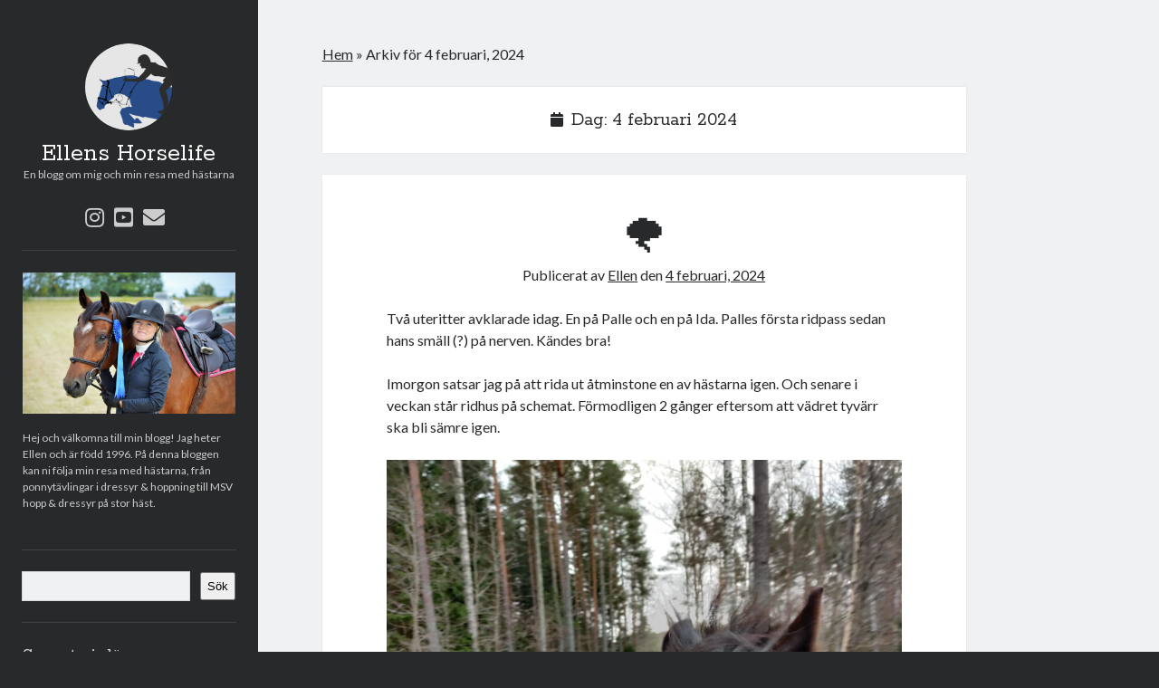

--- FILE ---
content_type: text/html; charset=UTF-8
request_url: https://ellenshorselife.se/2024/02/04/
body_size: 13058
content:
<!DOCTYPE html>

<html lang="sv-SE">

<head>
	<meta name='robots' content='noindex, follow' />
<meta charset="UTF-8" />
<meta name="viewport" content="width=device-width, initial-scale=1" />
<meta name="template" content="Author 1.44" />

	<!-- This site is optimized with the Yoast SEO plugin v26.7 - https://yoast.com/wordpress/plugins/seo/ -->
	<title>4 februari, 2024 - Ellens Horselife</title>
	<meta property="og:locale" content="sv_SE" />
	<meta property="og:type" content="website" />
	<meta property="og:title" content="4 februari, 2024 - Ellens Horselife" />
	<meta property="og:url" content="https://ellenshorselife.se/2024/02/04/" />
	<meta property="og:site_name" content="Ellens Horselife" />
	<meta name="twitter:card" content="summary_large_image" />
	<script type="application/ld+json" class="yoast-schema-graph">{"@context":"https://schema.org","@graph":[{"@type":"CollectionPage","@id":"https://ellenshorselife.se/2024/02/04/","url":"https://ellenshorselife.se/2024/02/04/","name":"4 februari, 2024 - Ellens Horselife","isPartOf":{"@id":"https://ellenshorselife.se/#website"},"breadcrumb":{"@id":"https://ellenshorselife.se/2024/02/04/#breadcrumb"},"inLanguage":"sv-SE"},{"@type":"BreadcrumbList","@id":"https://ellenshorselife.se/2024/02/04/#breadcrumb","itemListElement":[{"@type":"ListItem","position":1,"name":"Hem","item":"https://ellenshorselife.se/"},{"@type":"ListItem","position":2,"name":"Arkiv för 4 februari, 2024"}]},{"@type":"WebSite","@id":"https://ellenshorselife.se/#website","url":"https://ellenshorselife.se/","name":"Ellens Horselife","description":"En blogg om mig och min resa med hästarna","potentialAction":[{"@type":"SearchAction","target":{"@type":"EntryPoint","urlTemplate":"https://ellenshorselife.se/?s={search_term_string}"},"query-input":{"@type":"PropertyValueSpecification","valueRequired":true,"valueName":"search_term_string"}}],"inLanguage":"sv-SE"}]}</script>
	<!-- / Yoast SEO plugin. -->


<link rel='dns-prefetch' href='//stats.wp.com' />
<link rel='dns-prefetch' href='//fonts.googleapis.com' />
<link rel='dns-prefetch' href='//www.googletagmanager.com' />
<link rel="alternate" type="application/rss+xml" title="Ellens Horselife &raquo; Webbflöde" href="https://ellenshorselife.se/feed/" />
<link rel="alternate" type="application/rss+xml" title="Ellens Horselife &raquo; Kommentarsflöde" href="https://ellenshorselife.se/comments/feed/" />
<style id='wp-img-auto-sizes-contain-inline-css' type='text/css'>
img:is([sizes=auto i],[sizes^="auto," i]){contain-intrinsic-size:3000px 1500px}
/*# sourceURL=wp-img-auto-sizes-contain-inline-css */
</style>
<style id='wp-emoji-styles-inline-css' type='text/css'>

	img.wp-smiley, img.emoji {
		display: inline !important;
		border: none !important;
		box-shadow: none !important;
		height: 1em !important;
		width: 1em !important;
		margin: 0 0.07em !important;
		vertical-align: -0.1em !important;
		background: none !important;
		padding: 0 !important;
	}
/*# sourceURL=wp-emoji-styles-inline-css */
</style>
<style id='wp-block-library-inline-css' type='text/css'>
:root{--wp-block-synced-color:#7a00df;--wp-block-synced-color--rgb:122,0,223;--wp-bound-block-color:var(--wp-block-synced-color);--wp-editor-canvas-background:#ddd;--wp-admin-theme-color:#007cba;--wp-admin-theme-color--rgb:0,124,186;--wp-admin-theme-color-darker-10:#006ba1;--wp-admin-theme-color-darker-10--rgb:0,107,160.5;--wp-admin-theme-color-darker-20:#005a87;--wp-admin-theme-color-darker-20--rgb:0,90,135;--wp-admin-border-width-focus:2px}@media (min-resolution:192dpi){:root{--wp-admin-border-width-focus:1.5px}}.wp-element-button{cursor:pointer}:root .has-very-light-gray-background-color{background-color:#eee}:root .has-very-dark-gray-background-color{background-color:#313131}:root .has-very-light-gray-color{color:#eee}:root .has-very-dark-gray-color{color:#313131}:root .has-vivid-green-cyan-to-vivid-cyan-blue-gradient-background{background:linear-gradient(135deg,#00d084,#0693e3)}:root .has-purple-crush-gradient-background{background:linear-gradient(135deg,#34e2e4,#4721fb 50%,#ab1dfe)}:root .has-hazy-dawn-gradient-background{background:linear-gradient(135deg,#faaca8,#dad0ec)}:root .has-subdued-olive-gradient-background{background:linear-gradient(135deg,#fafae1,#67a671)}:root .has-atomic-cream-gradient-background{background:linear-gradient(135deg,#fdd79a,#004a59)}:root .has-nightshade-gradient-background{background:linear-gradient(135deg,#330968,#31cdcf)}:root .has-midnight-gradient-background{background:linear-gradient(135deg,#020381,#2874fc)}:root{--wp--preset--font-size--normal:16px;--wp--preset--font-size--huge:42px}.has-regular-font-size{font-size:1em}.has-larger-font-size{font-size:2.625em}.has-normal-font-size{font-size:var(--wp--preset--font-size--normal)}.has-huge-font-size{font-size:var(--wp--preset--font-size--huge)}.has-text-align-center{text-align:center}.has-text-align-left{text-align:left}.has-text-align-right{text-align:right}.has-fit-text{white-space:nowrap!important}#end-resizable-editor-section{display:none}.aligncenter{clear:both}.items-justified-left{justify-content:flex-start}.items-justified-center{justify-content:center}.items-justified-right{justify-content:flex-end}.items-justified-space-between{justify-content:space-between}.screen-reader-text{border:0;clip-path:inset(50%);height:1px;margin:-1px;overflow:hidden;padding:0;position:absolute;width:1px;word-wrap:normal!important}.screen-reader-text:focus{background-color:#ddd;clip-path:none;color:#444;display:block;font-size:1em;height:auto;left:5px;line-height:normal;padding:15px 23px 14px;text-decoration:none;top:5px;width:auto;z-index:100000}html :where(.has-border-color){border-style:solid}html :where([style*=border-top-color]){border-top-style:solid}html :where([style*=border-right-color]){border-right-style:solid}html :where([style*=border-bottom-color]){border-bottom-style:solid}html :where([style*=border-left-color]){border-left-style:solid}html :where([style*=border-width]){border-style:solid}html :where([style*=border-top-width]){border-top-style:solid}html :where([style*=border-right-width]){border-right-style:solid}html :where([style*=border-bottom-width]){border-bottom-style:solid}html :where([style*=border-left-width]){border-left-style:solid}html :where(img[class*=wp-image-]){height:auto;max-width:100%}:where(figure){margin:0 0 1em}html :where(.is-position-sticky){--wp-admin--admin-bar--position-offset:var(--wp-admin--admin-bar--height,0px)}@media screen and (max-width:600px){html :where(.is-position-sticky){--wp-admin--admin-bar--position-offset:0px}}

/*# sourceURL=wp-block-library-inline-css */
</style><style id='wp-block-archives-inline-css' type='text/css'>
.wp-block-archives{box-sizing:border-box}.wp-block-archives-dropdown label{display:block}
/*# sourceURL=https://ellenshorselife.se/wp-includes/blocks/archives/style.min.css */
</style>
<style id='wp-block-calendar-inline-css' type='text/css'>
.wp-block-calendar{text-align:center}.wp-block-calendar td,.wp-block-calendar th{border:1px solid;padding:.25em}.wp-block-calendar th{font-weight:400}.wp-block-calendar caption{background-color:inherit}.wp-block-calendar table{border-collapse:collapse;width:100%}.wp-block-calendar table.has-background th{background-color:inherit}.wp-block-calendar table.has-text-color th{color:inherit}.wp-block-calendar :where(table:not(.has-text-color)){color:#40464d}.wp-block-calendar :where(table:not(.has-text-color)) td,.wp-block-calendar :where(table:not(.has-text-color)) th{border-color:#ddd}:where(.wp-block-calendar table:not(.has-background) th){background:#ddd}
/*# sourceURL=https://ellenshorselife.se/wp-includes/blocks/calendar/style.min.css */
</style>
<style id='wp-block-categories-inline-css' type='text/css'>
.wp-block-categories{box-sizing:border-box}.wp-block-categories.alignleft{margin-right:2em}.wp-block-categories.alignright{margin-left:2em}.wp-block-categories.wp-block-categories-dropdown.aligncenter{text-align:center}.wp-block-categories .wp-block-categories__label{display:block;width:100%}
/*# sourceURL=https://ellenshorselife.se/wp-includes/blocks/categories/style.min.css */
</style>
<style id='wp-block-heading-inline-css' type='text/css'>
h1:where(.wp-block-heading).has-background,h2:where(.wp-block-heading).has-background,h3:where(.wp-block-heading).has-background,h4:where(.wp-block-heading).has-background,h5:where(.wp-block-heading).has-background,h6:where(.wp-block-heading).has-background{padding:1.25em 2.375em}h1.has-text-align-left[style*=writing-mode]:where([style*=vertical-lr]),h1.has-text-align-right[style*=writing-mode]:where([style*=vertical-rl]),h2.has-text-align-left[style*=writing-mode]:where([style*=vertical-lr]),h2.has-text-align-right[style*=writing-mode]:where([style*=vertical-rl]),h3.has-text-align-left[style*=writing-mode]:where([style*=vertical-lr]),h3.has-text-align-right[style*=writing-mode]:where([style*=vertical-rl]),h4.has-text-align-left[style*=writing-mode]:where([style*=vertical-lr]),h4.has-text-align-right[style*=writing-mode]:where([style*=vertical-rl]),h5.has-text-align-left[style*=writing-mode]:where([style*=vertical-lr]),h5.has-text-align-right[style*=writing-mode]:where([style*=vertical-rl]),h6.has-text-align-left[style*=writing-mode]:where([style*=vertical-lr]),h6.has-text-align-right[style*=writing-mode]:where([style*=vertical-rl]){rotate:180deg}
/*# sourceURL=https://ellenshorselife.se/wp-includes/blocks/heading/style.min.css */
</style>
<style id='wp-block-image-inline-css' type='text/css'>
.wp-block-image>a,.wp-block-image>figure>a{display:inline-block}.wp-block-image img{box-sizing:border-box;height:auto;max-width:100%;vertical-align:bottom}@media not (prefers-reduced-motion){.wp-block-image img.hide{visibility:hidden}.wp-block-image img.show{animation:show-content-image .4s}}.wp-block-image[style*=border-radius] img,.wp-block-image[style*=border-radius]>a{border-radius:inherit}.wp-block-image.has-custom-border img{box-sizing:border-box}.wp-block-image.aligncenter{text-align:center}.wp-block-image.alignfull>a,.wp-block-image.alignwide>a{width:100%}.wp-block-image.alignfull img,.wp-block-image.alignwide img{height:auto;width:100%}.wp-block-image .aligncenter,.wp-block-image .alignleft,.wp-block-image .alignright,.wp-block-image.aligncenter,.wp-block-image.alignleft,.wp-block-image.alignright{display:table}.wp-block-image .aligncenter>figcaption,.wp-block-image .alignleft>figcaption,.wp-block-image .alignright>figcaption,.wp-block-image.aligncenter>figcaption,.wp-block-image.alignleft>figcaption,.wp-block-image.alignright>figcaption{caption-side:bottom;display:table-caption}.wp-block-image .alignleft{float:left;margin:.5em 1em .5em 0}.wp-block-image .alignright{float:right;margin:.5em 0 .5em 1em}.wp-block-image .aligncenter{margin-left:auto;margin-right:auto}.wp-block-image :where(figcaption){margin-bottom:1em;margin-top:.5em}.wp-block-image.is-style-circle-mask img{border-radius:9999px}@supports ((-webkit-mask-image:none) or (mask-image:none)) or (-webkit-mask-image:none){.wp-block-image.is-style-circle-mask img{border-radius:0;-webkit-mask-image:url('data:image/svg+xml;utf8,<svg viewBox="0 0 100 100" xmlns="http://www.w3.org/2000/svg"><circle cx="50" cy="50" r="50"/></svg>');mask-image:url('data:image/svg+xml;utf8,<svg viewBox="0 0 100 100" xmlns="http://www.w3.org/2000/svg"><circle cx="50" cy="50" r="50"/></svg>');mask-mode:alpha;-webkit-mask-position:center;mask-position:center;-webkit-mask-repeat:no-repeat;mask-repeat:no-repeat;-webkit-mask-size:contain;mask-size:contain}}:root :where(.wp-block-image.is-style-rounded img,.wp-block-image .is-style-rounded img){border-radius:9999px}.wp-block-image figure{margin:0}.wp-lightbox-container{display:flex;flex-direction:column;position:relative}.wp-lightbox-container img{cursor:zoom-in}.wp-lightbox-container img:hover+button{opacity:1}.wp-lightbox-container button{align-items:center;backdrop-filter:blur(16px) saturate(180%);background-color:#5a5a5a40;border:none;border-radius:4px;cursor:zoom-in;display:flex;height:20px;justify-content:center;opacity:0;padding:0;position:absolute;right:16px;text-align:center;top:16px;width:20px;z-index:100}@media not (prefers-reduced-motion){.wp-lightbox-container button{transition:opacity .2s ease}}.wp-lightbox-container button:focus-visible{outline:3px auto #5a5a5a40;outline:3px auto -webkit-focus-ring-color;outline-offset:3px}.wp-lightbox-container button:hover{cursor:pointer;opacity:1}.wp-lightbox-container button:focus{opacity:1}.wp-lightbox-container button:focus,.wp-lightbox-container button:hover,.wp-lightbox-container button:not(:hover):not(:active):not(.has-background){background-color:#5a5a5a40;border:none}.wp-lightbox-overlay{box-sizing:border-box;cursor:zoom-out;height:100vh;left:0;overflow:hidden;position:fixed;top:0;visibility:hidden;width:100%;z-index:100000}.wp-lightbox-overlay .close-button{align-items:center;cursor:pointer;display:flex;justify-content:center;min-height:40px;min-width:40px;padding:0;position:absolute;right:calc(env(safe-area-inset-right) + 16px);top:calc(env(safe-area-inset-top) + 16px);z-index:5000000}.wp-lightbox-overlay .close-button:focus,.wp-lightbox-overlay .close-button:hover,.wp-lightbox-overlay .close-button:not(:hover):not(:active):not(.has-background){background:none;border:none}.wp-lightbox-overlay .lightbox-image-container{height:var(--wp--lightbox-container-height);left:50%;overflow:hidden;position:absolute;top:50%;transform:translate(-50%,-50%);transform-origin:top left;width:var(--wp--lightbox-container-width);z-index:9999999999}.wp-lightbox-overlay .wp-block-image{align-items:center;box-sizing:border-box;display:flex;height:100%;justify-content:center;margin:0;position:relative;transform-origin:0 0;width:100%;z-index:3000000}.wp-lightbox-overlay .wp-block-image img{height:var(--wp--lightbox-image-height);min-height:var(--wp--lightbox-image-height);min-width:var(--wp--lightbox-image-width);width:var(--wp--lightbox-image-width)}.wp-lightbox-overlay .wp-block-image figcaption{display:none}.wp-lightbox-overlay button{background:none;border:none}.wp-lightbox-overlay .scrim{background-color:#fff;height:100%;opacity:.9;position:absolute;width:100%;z-index:2000000}.wp-lightbox-overlay.active{visibility:visible}@media not (prefers-reduced-motion){.wp-lightbox-overlay.active{animation:turn-on-visibility .25s both}.wp-lightbox-overlay.active img{animation:turn-on-visibility .35s both}.wp-lightbox-overlay.show-closing-animation:not(.active){animation:turn-off-visibility .35s both}.wp-lightbox-overlay.show-closing-animation:not(.active) img{animation:turn-off-visibility .25s both}.wp-lightbox-overlay.zoom.active{animation:none;opacity:1;visibility:visible}.wp-lightbox-overlay.zoom.active .lightbox-image-container{animation:lightbox-zoom-in .4s}.wp-lightbox-overlay.zoom.active .lightbox-image-container img{animation:none}.wp-lightbox-overlay.zoom.active .scrim{animation:turn-on-visibility .4s forwards}.wp-lightbox-overlay.zoom.show-closing-animation:not(.active){animation:none}.wp-lightbox-overlay.zoom.show-closing-animation:not(.active) .lightbox-image-container{animation:lightbox-zoom-out .4s}.wp-lightbox-overlay.zoom.show-closing-animation:not(.active) .lightbox-image-container img{animation:none}.wp-lightbox-overlay.zoom.show-closing-animation:not(.active) .scrim{animation:turn-off-visibility .4s forwards}}@keyframes show-content-image{0%{visibility:hidden}99%{visibility:hidden}to{visibility:visible}}@keyframes turn-on-visibility{0%{opacity:0}to{opacity:1}}@keyframes turn-off-visibility{0%{opacity:1;visibility:visible}99%{opacity:0;visibility:visible}to{opacity:0;visibility:hidden}}@keyframes lightbox-zoom-in{0%{transform:translate(calc((-100vw + var(--wp--lightbox-scrollbar-width))/2 + var(--wp--lightbox-initial-left-position)),calc(-50vh + var(--wp--lightbox-initial-top-position))) scale(var(--wp--lightbox-scale))}to{transform:translate(-50%,-50%) scale(1)}}@keyframes lightbox-zoom-out{0%{transform:translate(-50%,-50%) scale(1);visibility:visible}99%{visibility:visible}to{transform:translate(calc((-100vw + var(--wp--lightbox-scrollbar-width))/2 + var(--wp--lightbox-initial-left-position)),calc(-50vh + var(--wp--lightbox-initial-top-position))) scale(var(--wp--lightbox-scale));visibility:hidden}}
/*# sourceURL=https://ellenshorselife.se/wp-includes/blocks/image/style.min.css */
</style>
<style id='wp-block-latest-comments-inline-css' type='text/css'>
ol.wp-block-latest-comments{box-sizing:border-box;margin-left:0}:where(.wp-block-latest-comments:not([style*=line-height] .wp-block-latest-comments__comment)){line-height:1.1}:where(.wp-block-latest-comments:not([style*=line-height] .wp-block-latest-comments__comment-excerpt p)){line-height:1.8}.has-dates :where(.wp-block-latest-comments:not([style*=line-height])),.has-excerpts :where(.wp-block-latest-comments:not([style*=line-height])){line-height:1.5}.wp-block-latest-comments .wp-block-latest-comments{padding-left:0}.wp-block-latest-comments__comment{list-style:none;margin-bottom:1em}.has-avatars .wp-block-latest-comments__comment{list-style:none;min-height:2.25em}.has-avatars .wp-block-latest-comments__comment .wp-block-latest-comments__comment-excerpt,.has-avatars .wp-block-latest-comments__comment .wp-block-latest-comments__comment-meta{margin-left:3.25em}.wp-block-latest-comments__comment-excerpt p{font-size:.875em;margin:.36em 0 1.4em}.wp-block-latest-comments__comment-date{display:block;font-size:.75em}.wp-block-latest-comments .avatar,.wp-block-latest-comments__comment-avatar{border-radius:1.5em;display:block;float:left;height:2.5em;margin-right:.75em;width:2.5em}.wp-block-latest-comments[class*=-font-size] a,.wp-block-latest-comments[style*=font-size] a{font-size:inherit}
/*# sourceURL=https://ellenshorselife.se/wp-includes/blocks/latest-comments/style.min.css */
</style>
<style id='wp-block-latest-posts-inline-css' type='text/css'>
.wp-block-latest-posts{box-sizing:border-box}.wp-block-latest-posts.alignleft{margin-right:2em}.wp-block-latest-posts.alignright{margin-left:2em}.wp-block-latest-posts.wp-block-latest-posts__list{list-style:none}.wp-block-latest-posts.wp-block-latest-posts__list li{clear:both;overflow-wrap:break-word}.wp-block-latest-posts.is-grid{display:flex;flex-wrap:wrap}.wp-block-latest-posts.is-grid li{margin:0 1.25em 1.25em 0;width:100%}@media (min-width:600px){.wp-block-latest-posts.columns-2 li{width:calc(50% - .625em)}.wp-block-latest-posts.columns-2 li:nth-child(2n){margin-right:0}.wp-block-latest-posts.columns-3 li{width:calc(33.33333% - .83333em)}.wp-block-latest-posts.columns-3 li:nth-child(3n){margin-right:0}.wp-block-latest-posts.columns-4 li{width:calc(25% - .9375em)}.wp-block-latest-posts.columns-4 li:nth-child(4n){margin-right:0}.wp-block-latest-posts.columns-5 li{width:calc(20% - 1em)}.wp-block-latest-posts.columns-5 li:nth-child(5n){margin-right:0}.wp-block-latest-posts.columns-6 li{width:calc(16.66667% - 1.04167em)}.wp-block-latest-posts.columns-6 li:nth-child(6n){margin-right:0}}:root :where(.wp-block-latest-posts.is-grid){padding:0}:root :where(.wp-block-latest-posts.wp-block-latest-posts__list){padding-left:0}.wp-block-latest-posts__post-author,.wp-block-latest-posts__post-date{display:block;font-size:.8125em}.wp-block-latest-posts__post-excerpt,.wp-block-latest-posts__post-full-content{margin-bottom:1em;margin-top:.5em}.wp-block-latest-posts__featured-image a{display:inline-block}.wp-block-latest-posts__featured-image img{height:auto;max-width:100%;width:auto}.wp-block-latest-posts__featured-image.alignleft{float:left;margin-right:1em}.wp-block-latest-posts__featured-image.alignright{float:right;margin-left:1em}.wp-block-latest-posts__featured-image.aligncenter{margin-bottom:1em;text-align:center}
/*# sourceURL=https://ellenshorselife.se/wp-includes/blocks/latest-posts/style.min.css */
</style>
<style id='wp-block-loginout-inline-css' type='text/css'>
.wp-block-loginout{box-sizing:border-box}
/*# sourceURL=https://ellenshorselife.se/wp-includes/blocks/loginout/style.min.css */
</style>
<style id='wp-block-search-inline-css' type='text/css'>
.wp-block-search__button{margin-left:10px;word-break:normal}.wp-block-search__button.has-icon{line-height:0}.wp-block-search__button svg{height:1.25em;min-height:24px;min-width:24px;width:1.25em;fill:currentColor;vertical-align:text-bottom}:where(.wp-block-search__button){border:1px solid #ccc;padding:6px 10px}.wp-block-search__inside-wrapper{display:flex;flex:auto;flex-wrap:nowrap;max-width:100%}.wp-block-search__label{width:100%}.wp-block-search.wp-block-search__button-only .wp-block-search__button{box-sizing:border-box;display:flex;flex-shrink:0;justify-content:center;margin-left:0;max-width:100%}.wp-block-search.wp-block-search__button-only .wp-block-search__inside-wrapper{min-width:0!important;transition-property:width}.wp-block-search.wp-block-search__button-only .wp-block-search__input{flex-basis:100%;transition-duration:.3s}.wp-block-search.wp-block-search__button-only.wp-block-search__searchfield-hidden,.wp-block-search.wp-block-search__button-only.wp-block-search__searchfield-hidden .wp-block-search__inside-wrapper{overflow:hidden}.wp-block-search.wp-block-search__button-only.wp-block-search__searchfield-hidden .wp-block-search__input{border-left-width:0!important;border-right-width:0!important;flex-basis:0;flex-grow:0;margin:0;min-width:0!important;padding-left:0!important;padding-right:0!important;width:0!important}:where(.wp-block-search__input){appearance:none;border:1px solid #949494;flex-grow:1;font-family:inherit;font-size:inherit;font-style:inherit;font-weight:inherit;letter-spacing:inherit;line-height:inherit;margin-left:0;margin-right:0;min-width:3rem;padding:8px;text-decoration:unset!important;text-transform:inherit}:where(.wp-block-search__button-inside .wp-block-search__inside-wrapper){background-color:#fff;border:1px solid #949494;box-sizing:border-box;padding:4px}:where(.wp-block-search__button-inside .wp-block-search__inside-wrapper) .wp-block-search__input{border:none;border-radius:0;padding:0 4px}:where(.wp-block-search__button-inside .wp-block-search__inside-wrapper) .wp-block-search__input:focus{outline:none}:where(.wp-block-search__button-inside .wp-block-search__inside-wrapper) :where(.wp-block-search__button){padding:4px 8px}.wp-block-search.aligncenter .wp-block-search__inside-wrapper{margin:auto}.wp-block[data-align=right] .wp-block-search.wp-block-search__button-only .wp-block-search__inside-wrapper{float:right}
/*# sourceURL=https://ellenshorselife.se/wp-includes/blocks/search/style.min.css */
</style>
<style id='wp-block-group-inline-css' type='text/css'>
.wp-block-group{box-sizing:border-box}:where(.wp-block-group.wp-block-group-is-layout-constrained){position:relative}
/*# sourceURL=https://ellenshorselife.se/wp-includes/blocks/group/style.min.css */
</style>
<style id='wp-block-paragraph-inline-css' type='text/css'>
.is-small-text{font-size:.875em}.is-regular-text{font-size:1em}.is-large-text{font-size:2.25em}.is-larger-text{font-size:3em}.has-drop-cap:not(:focus):first-letter{float:left;font-size:8.4em;font-style:normal;font-weight:100;line-height:.68;margin:.05em .1em 0 0;text-transform:uppercase}body.rtl .has-drop-cap:not(:focus):first-letter{float:none;margin-left:.1em}p.has-drop-cap.has-background{overflow:hidden}:root :where(p.has-background){padding:1.25em 2.375em}:where(p.has-text-color:not(.has-link-color)) a{color:inherit}p.has-text-align-left[style*="writing-mode:vertical-lr"],p.has-text-align-right[style*="writing-mode:vertical-rl"]{rotate:180deg}
/*# sourceURL=https://ellenshorselife.se/wp-includes/blocks/paragraph/style.min.css */
</style>
<style id='global-styles-inline-css' type='text/css'>
:root{--wp--preset--aspect-ratio--square: 1;--wp--preset--aspect-ratio--4-3: 4/3;--wp--preset--aspect-ratio--3-4: 3/4;--wp--preset--aspect-ratio--3-2: 3/2;--wp--preset--aspect-ratio--2-3: 2/3;--wp--preset--aspect-ratio--16-9: 16/9;--wp--preset--aspect-ratio--9-16: 9/16;--wp--preset--color--black: #000000;--wp--preset--color--cyan-bluish-gray: #abb8c3;--wp--preset--color--white: #ffffff;--wp--preset--color--pale-pink: #f78da7;--wp--preset--color--vivid-red: #cf2e2e;--wp--preset--color--luminous-vivid-orange: #ff6900;--wp--preset--color--luminous-vivid-amber: #fcb900;--wp--preset--color--light-green-cyan: #7bdcb5;--wp--preset--color--vivid-green-cyan: #00d084;--wp--preset--color--pale-cyan-blue: #8ed1fc;--wp--preset--color--vivid-cyan-blue: #0693e3;--wp--preset--color--vivid-purple: #9b51e0;--wp--preset--gradient--vivid-cyan-blue-to-vivid-purple: linear-gradient(135deg,rgb(6,147,227) 0%,rgb(155,81,224) 100%);--wp--preset--gradient--light-green-cyan-to-vivid-green-cyan: linear-gradient(135deg,rgb(122,220,180) 0%,rgb(0,208,130) 100%);--wp--preset--gradient--luminous-vivid-amber-to-luminous-vivid-orange: linear-gradient(135deg,rgb(252,185,0) 0%,rgb(255,105,0) 100%);--wp--preset--gradient--luminous-vivid-orange-to-vivid-red: linear-gradient(135deg,rgb(255,105,0) 0%,rgb(207,46,46) 100%);--wp--preset--gradient--very-light-gray-to-cyan-bluish-gray: linear-gradient(135deg,rgb(238,238,238) 0%,rgb(169,184,195) 100%);--wp--preset--gradient--cool-to-warm-spectrum: linear-gradient(135deg,rgb(74,234,220) 0%,rgb(151,120,209) 20%,rgb(207,42,186) 40%,rgb(238,44,130) 60%,rgb(251,105,98) 80%,rgb(254,248,76) 100%);--wp--preset--gradient--blush-light-purple: linear-gradient(135deg,rgb(255,206,236) 0%,rgb(152,150,240) 100%);--wp--preset--gradient--blush-bordeaux: linear-gradient(135deg,rgb(254,205,165) 0%,rgb(254,45,45) 50%,rgb(107,0,62) 100%);--wp--preset--gradient--luminous-dusk: linear-gradient(135deg,rgb(255,203,112) 0%,rgb(199,81,192) 50%,rgb(65,88,208) 100%);--wp--preset--gradient--pale-ocean: linear-gradient(135deg,rgb(255,245,203) 0%,rgb(182,227,212) 50%,rgb(51,167,181) 100%);--wp--preset--gradient--electric-grass: linear-gradient(135deg,rgb(202,248,128) 0%,rgb(113,206,126) 100%);--wp--preset--gradient--midnight: linear-gradient(135deg,rgb(2,3,129) 0%,rgb(40,116,252) 100%);--wp--preset--font-size--small: 12px;--wp--preset--font-size--medium: 20px;--wp--preset--font-size--large: 21px;--wp--preset--font-size--x-large: 42px;--wp--preset--font-size--regular: 16px;--wp--preset--font-size--larger: 37px;--wp--preset--spacing--20: 0.44rem;--wp--preset--spacing--30: 0.67rem;--wp--preset--spacing--40: 1rem;--wp--preset--spacing--50: 1.5rem;--wp--preset--spacing--60: 2.25rem;--wp--preset--spacing--70: 3.38rem;--wp--preset--spacing--80: 5.06rem;--wp--preset--shadow--natural: 6px 6px 9px rgba(0, 0, 0, 0.2);--wp--preset--shadow--deep: 12px 12px 50px rgba(0, 0, 0, 0.4);--wp--preset--shadow--sharp: 6px 6px 0px rgba(0, 0, 0, 0.2);--wp--preset--shadow--outlined: 6px 6px 0px -3px rgb(255, 255, 255), 6px 6px rgb(0, 0, 0);--wp--preset--shadow--crisp: 6px 6px 0px rgb(0, 0, 0);}:where(.is-layout-flex){gap: 0.5em;}:where(.is-layout-grid){gap: 0.5em;}body .is-layout-flex{display: flex;}.is-layout-flex{flex-wrap: wrap;align-items: center;}.is-layout-flex > :is(*, div){margin: 0;}body .is-layout-grid{display: grid;}.is-layout-grid > :is(*, div){margin: 0;}:where(.wp-block-columns.is-layout-flex){gap: 2em;}:where(.wp-block-columns.is-layout-grid){gap: 2em;}:where(.wp-block-post-template.is-layout-flex){gap: 1.25em;}:where(.wp-block-post-template.is-layout-grid){gap: 1.25em;}.has-black-color{color: var(--wp--preset--color--black) !important;}.has-cyan-bluish-gray-color{color: var(--wp--preset--color--cyan-bluish-gray) !important;}.has-white-color{color: var(--wp--preset--color--white) !important;}.has-pale-pink-color{color: var(--wp--preset--color--pale-pink) !important;}.has-vivid-red-color{color: var(--wp--preset--color--vivid-red) !important;}.has-luminous-vivid-orange-color{color: var(--wp--preset--color--luminous-vivid-orange) !important;}.has-luminous-vivid-amber-color{color: var(--wp--preset--color--luminous-vivid-amber) !important;}.has-light-green-cyan-color{color: var(--wp--preset--color--light-green-cyan) !important;}.has-vivid-green-cyan-color{color: var(--wp--preset--color--vivid-green-cyan) !important;}.has-pale-cyan-blue-color{color: var(--wp--preset--color--pale-cyan-blue) !important;}.has-vivid-cyan-blue-color{color: var(--wp--preset--color--vivid-cyan-blue) !important;}.has-vivid-purple-color{color: var(--wp--preset--color--vivid-purple) !important;}.has-black-background-color{background-color: var(--wp--preset--color--black) !important;}.has-cyan-bluish-gray-background-color{background-color: var(--wp--preset--color--cyan-bluish-gray) !important;}.has-white-background-color{background-color: var(--wp--preset--color--white) !important;}.has-pale-pink-background-color{background-color: var(--wp--preset--color--pale-pink) !important;}.has-vivid-red-background-color{background-color: var(--wp--preset--color--vivid-red) !important;}.has-luminous-vivid-orange-background-color{background-color: var(--wp--preset--color--luminous-vivid-orange) !important;}.has-luminous-vivid-amber-background-color{background-color: var(--wp--preset--color--luminous-vivid-amber) !important;}.has-light-green-cyan-background-color{background-color: var(--wp--preset--color--light-green-cyan) !important;}.has-vivid-green-cyan-background-color{background-color: var(--wp--preset--color--vivid-green-cyan) !important;}.has-pale-cyan-blue-background-color{background-color: var(--wp--preset--color--pale-cyan-blue) !important;}.has-vivid-cyan-blue-background-color{background-color: var(--wp--preset--color--vivid-cyan-blue) !important;}.has-vivid-purple-background-color{background-color: var(--wp--preset--color--vivid-purple) !important;}.has-black-border-color{border-color: var(--wp--preset--color--black) !important;}.has-cyan-bluish-gray-border-color{border-color: var(--wp--preset--color--cyan-bluish-gray) !important;}.has-white-border-color{border-color: var(--wp--preset--color--white) !important;}.has-pale-pink-border-color{border-color: var(--wp--preset--color--pale-pink) !important;}.has-vivid-red-border-color{border-color: var(--wp--preset--color--vivid-red) !important;}.has-luminous-vivid-orange-border-color{border-color: var(--wp--preset--color--luminous-vivid-orange) !important;}.has-luminous-vivid-amber-border-color{border-color: var(--wp--preset--color--luminous-vivid-amber) !important;}.has-light-green-cyan-border-color{border-color: var(--wp--preset--color--light-green-cyan) !important;}.has-vivid-green-cyan-border-color{border-color: var(--wp--preset--color--vivid-green-cyan) !important;}.has-pale-cyan-blue-border-color{border-color: var(--wp--preset--color--pale-cyan-blue) !important;}.has-vivid-cyan-blue-border-color{border-color: var(--wp--preset--color--vivid-cyan-blue) !important;}.has-vivid-purple-border-color{border-color: var(--wp--preset--color--vivid-purple) !important;}.has-vivid-cyan-blue-to-vivid-purple-gradient-background{background: var(--wp--preset--gradient--vivid-cyan-blue-to-vivid-purple) !important;}.has-light-green-cyan-to-vivid-green-cyan-gradient-background{background: var(--wp--preset--gradient--light-green-cyan-to-vivid-green-cyan) !important;}.has-luminous-vivid-amber-to-luminous-vivid-orange-gradient-background{background: var(--wp--preset--gradient--luminous-vivid-amber-to-luminous-vivid-orange) !important;}.has-luminous-vivid-orange-to-vivid-red-gradient-background{background: var(--wp--preset--gradient--luminous-vivid-orange-to-vivid-red) !important;}.has-very-light-gray-to-cyan-bluish-gray-gradient-background{background: var(--wp--preset--gradient--very-light-gray-to-cyan-bluish-gray) !important;}.has-cool-to-warm-spectrum-gradient-background{background: var(--wp--preset--gradient--cool-to-warm-spectrum) !important;}.has-blush-light-purple-gradient-background{background: var(--wp--preset--gradient--blush-light-purple) !important;}.has-blush-bordeaux-gradient-background{background: var(--wp--preset--gradient--blush-bordeaux) !important;}.has-luminous-dusk-gradient-background{background: var(--wp--preset--gradient--luminous-dusk) !important;}.has-pale-ocean-gradient-background{background: var(--wp--preset--gradient--pale-ocean) !important;}.has-electric-grass-gradient-background{background: var(--wp--preset--gradient--electric-grass) !important;}.has-midnight-gradient-background{background: var(--wp--preset--gradient--midnight) !important;}.has-small-font-size{font-size: var(--wp--preset--font-size--small) !important;}.has-medium-font-size{font-size: var(--wp--preset--font-size--medium) !important;}.has-large-font-size{font-size: var(--wp--preset--font-size--large) !important;}.has-x-large-font-size{font-size: var(--wp--preset--font-size--x-large) !important;}
/*# sourceURL=global-styles-inline-css */
</style>

<style id='classic-theme-styles-inline-css' type='text/css'>
/*! This file is auto-generated */
.wp-block-button__link{color:#fff;background-color:#32373c;border-radius:9999px;box-shadow:none;text-decoration:none;padding:calc(.667em + 2px) calc(1.333em + 2px);font-size:1.125em}.wp-block-file__button{background:#32373c;color:#fff;text-decoration:none}
/*# sourceURL=/wp-includes/css/classic-themes.min.css */
</style>
<link rel='stylesheet' id='ct-author-google-fonts-css' href='//fonts.googleapis.com/css?family=Rokkitt%3A400%2C700%7CLato%3A400%2C700&#038;subset=latin%2Clatin-ext&#038;display=swap&#038;ver=6.9' type='text/css' media='all' />
<link rel='stylesheet' id='ct-author-font-awesome-css' href='https://ellenshorselife.se/wp-content/themes/author/assets/font-awesome/css/all.min.css?ver=6.9' type='text/css' media='all' />
<link rel='stylesheet' id='ct-author-style-css' href='https://ellenshorselife.se/wp-content/themes/author/style.css?ver=6.9' type='text/css' media='all' />
<script type="text/javascript" src="https://ellenshorselife.se/wp-includes/js/jquery/jquery.min.js?ver=3.7.1" id="jquery-core-js"></script>
<script type="text/javascript" src="https://ellenshorselife.se/wp-includes/js/jquery/jquery-migrate.min.js?ver=3.4.1" id="jquery-migrate-js"></script>
<link rel="https://api.w.org/" href="https://ellenshorselife.se/wp-json/" /><link rel="EditURI" type="application/rsd+xml" title="RSD" href="https://ellenshorselife.se/xmlrpc.php?rsd" />
<meta name="generator" content="WordPress 6.9" />
<meta name="generator" content="Site Kit by Google 1.170.0" />	<style>img#wpstats{display:none}</style>
		<link rel="icon" href="https://ellenshorselife.se/wp-content/uploads/2021/11/cropped-path244-2-32x32.png" sizes="32x32" />
<link rel="icon" href="https://ellenshorselife.se/wp-content/uploads/2021/11/cropped-path244-2-192x192.png" sizes="192x192" />
<link rel="apple-touch-icon" href="https://ellenshorselife.se/wp-content/uploads/2021/11/cropped-path244-2-180x180.png" />
<meta name="msapplication-TileImage" content="https://ellenshorselife.se/wp-content/uploads/2021/11/cropped-path244-2-270x270.png" />
</head>

<body id="author" class="archive date wp-theme-author full-post">
			<a class="skip-content" href="#main">Hoppa till innehåll</a>
		<div id="overflow-container" class="overflow-container">
			<div class="max-width">
				<div id="main-sidebar" class="main-sidebar">
																<header class="site-header" id="site-header" role="banner">
							<div id="title-container" class="title-container">
																	<div id="site-avatar" class="site-avatar"
											style="background-image: url('https://ellenshorselife.se:443/wp-content/uploads/2021/11/path244.png')"></div>
																<div class="container">
									<div id='site-title' class='site-title'><a href='https://ellenshorselife.se'>Ellens Horselife</a></div>									<p class="tagline">En blogg om mig och min resa med hästarna</p>								</div>
							</div>
							<button id="toggle-navigation" class="toggle-navigation" aria-expanded="false">
								<span class="screen-reader-text">öppna primär meny</span>
								<i class="fas fa-bars"></i>
							</button>
							<div class='social-media-icons'><ul>						<li>
							<a class="instagram" target="_blank"
							   href="https://www.instagram.com/ellenkallgren/">
								<i class="fab fa-instagram"></i>
								<span class="screen-reader-text">instagram</span>
															</a>
						</li>
												<li>
							<a class="youtube" target="_blank"
							   href="https://www.youtube.com/channel/UCV9VhfjjgycwwmW6VzKIDxA">
								<i class="fab fa-youtube-square"></i>
								<span class="screen-reader-text">youtube</span>
															</a>
						</li>
												<li>
							<a class="email" target="_blank"
							   href="mailto:po&#110;&#110;y&#110;v&#105;&#114;&#118;&#108;&#97;&#64;&#104;&#111;tm&#97;&#105;&#108;&#46;&#99;o&#109;">
								<i class="fas fa-envelope"></i>
								<span class="screen-reader-text">e-post</span>
							</a>
						</li>
					</ul></div>							<div id="menu-primary" class="menu-container menu-primary" role="navigation">
	</div>						</header>
																<aside class="sidebar sidebar-primary" id="sidebar-primary" role="complementary">
		<h1 class="screen-reader-text">Sidopanel</h1>
		<section id="block-15" class="widget widget_block">
<div class="wp-block-group"><div class="wp-block-group__inner-container is-layout-flow wp-block-group-is-layout-flow">
<figure class="wp-block-image size-full"><img fetchpriority="high" decoding="async" width="2560" height="1702" src="https://ellenshorselife.se:443/wp-content/uploads/2021/11/DSC_0375-2-scaled.jpg" alt="" class="wp-image-33" srcset="https://ellenshorselife.se/wp-content/uploads/2021/11/DSC_0375-2-scaled.jpg 2560w, https://ellenshorselife.se/wp-content/uploads/2021/11/DSC_0375-2-300x199.jpg 300w, https://ellenshorselife.se/wp-content/uploads/2021/11/DSC_0375-2-768x511.jpg 768w, https://ellenshorselife.se/wp-content/uploads/2021/11/DSC_0375-2-1536x1021.jpg 1536w, https://ellenshorselife.se/wp-content/uploads/2021/11/DSC_0375-2-2048x1362.jpg 2048w" sizes="(max-width: 2560px) 100vw, 2560px" /></figure>



<p>Hej och välkomna till min blogg! Jag heter Ellen och är född 1996. På denna bloggen kan ni följa min resa med hästarna, från ponnytävlingar i dressyr &amp; hoppning till MSV hopp &amp; dressyr på stor häst.</p>
</div></div>
</section><section id="block-54" class="widget widget_block">
<div class="wp-block-group"><div class="wp-block-group__inner-container is-layout-flow wp-block-group-is-layout-flow"><form role="search" method="get" action="https://ellenshorselife.se/" class="wp-block-search__button-outside wp-block-search__text-button wp-block-search"    ><label class="wp-block-search__label screen-reader-text" for="wp-block-search__input-1" >Sök</label><div class="wp-block-search__inside-wrapper" ><input class="wp-block-search__input" id="wp-block-search__input-1" placeholder="" value="" type="search" name="s" required /><button aria-label="Sök" class="wp-block-search__button wp-element-button" type="submit" >Sök</button></div></form></div></div>
</section><section id="block-55" class="widget widget_block">
<div class="wp-block-group"><div class="wp-block-group__inner-container is-layout-flow wp-block-group-is-layout-flow">
<h2 class="wp-block-heading">Senaste inläggen</h2>



<p></p>


<ul class="wp-block-latest-posts__list wp-block-latest-posts"><li><a class="wp-block-latest-posts__post-title" href="https://ellenshorselife.se/2026/01/13/igar-formiddag/">IGÅR FÖRMIDDAG:</a></li>
<li><a class="wp-block-latest-posts__post-title" href="https://ellenshorselife.se/2026/01/12/norrsken%f0%9f%92%9a/">NORRSKEN💚</a></li>
<li><a class="wp-block-latest-posts__post-title" href="https://ellenshorselife.se/2026/01/12/ida%f0%9f%96%a4/">IDA🖤</a></li>
<li><a class="wp-block-latest-posts__post-title" href="https://ellenshorselife.se/2026/01/11/kallt%f0%9f%a5%b6/">KALLT🥶</a></li>
<li><a class="wp-block-latest-posts__post-title" href="https://ellenshorselife.se/2026/01/10/intensiv-vecka/">INTENSIV VECKA</a></li>
</ul></div></div>
</section><section id="block-56" class="widget widget_block">
<div class="wp-block-group"><div class="wp-block-group__inner-container is-layout-flow wp-block-group-is-layout-flow">
<h2 class="wp-block-heading">Kategorier</h2>



<p></p>


<ul class="wp-block-categories-list wp-block-categories">	<li class="cat-item cat-item-1"><a href="https://ellenshorselife.se/category/allmant/">Allmänt</a> (878)
</li>
	<li class="cat-item cat-item-6"><a href="https://ellenshorselife.se/category/extrahastar/">Extrahästar</a> (51)
</li>
	<li class="cat-item cat-item-3"><a href="https://ellenshorselife.se/category/hallidej/">Hållidej</a> (235)
</li>
	<li class="cat-item cat-item-16"><a href="https://ellenshorselife.se/category/heart-of-hope/">Heart of Hope</a> (18)
</li>
	<li class="cat-item cat-item-4"><a href="https://ellenshorselife.se/category/heartpaal/">Heart Paal</a> (196)
</li>
	<li class="cat-item cat-item-15"><a href="https://ellenshorselife.se/category/idun/">Idun</a> (105)
</li>
	<li class="cat-item cat-item-5"><a href="https://ellenshorselife.se/category/kallhultsspotless/">Källhults Spotless</a> (153)
</li>
	<li class="cat-item cat-item-11"><a href="https://ellenshorselife.se/category/mintraning/">Min Träning</a> (168)
</li>
	<li class="cat-item cat-item-9"><a href="https://ellenshorselife.se/category/personligt-asikter/">Personligt/Åsikter</a> (141)
</li>
	<li class="cat-item cat-item-10"><a href="https://ellenshorselife.se/category/resor/">Resor</a> (101)
</li>
	<li class="cat-item cat-item-8"><a href="https://ellenshorselife.se/category/tavling/">Tävling</a> (143)
</li>
	<li class="cat-item cat-item-12"><a href="https://ellenshorselife.se/category/traningar/">Träningar</a> (59)
</li>
	<li class="cat-item cat-item-13"><a href="https://ellenshorselife.se/category/utrustning/">Utrustning</a> (46)
</li>
</ul></div></div>
</section><section id="block-62" class="widget widget_block">
<div class="wp-block-group"><div class="wp-block-group__inner-container is-layout-flow wp-block-group-is-layout-flow">
<h2 class="wp-block-heading">Senaste kommentarerna</h2>


<ol class="wp-block-latest-comments"><li class="wp-block-latest-comments__comment"><article><footer class="wp-block-latest-comments__comment-meta"><a class="wp-block-latest-comments__comment-author" href="https://ellenshorselife.se:443">Ellen</a> om <a class="wp-block-latest-comments__comment-link" href="https://ellenshorselife.se/2025/12/28/%f0%9f%90%be%e2%98%80%ef%b8%8f/#comment-22973">🐾☀️</a></footer></article></li><li class="wp-block-latest-comments__comment"><article><footer class="wp-block-latest-comments__comment-meta"><span class="wp-block-latest-comments__comment-author">Camilla</span> om <a class="wp-block-latest-comments__comment-link" href="https://ellenshorselife.se/2025/12/28/%f0%9f%90%be%e2%98%80%ef%b8%8f/#comment-22972">🐾☀️</a></footer></article></li><li class="wp-block-latest-comments__comment"><article><footer class="wp-block-latest-comments__comment-meta"><a class="wp-block-latest-comments__comment-author" href="https://finisa.se/">Finisa</a> om <a class="wp-block-latest-comments__comment-link" href="https://ellenshorselife.se/2025/12/16/85-igen%e2%9c%85%f0%9f%92%aa/#comment-22776">85 IGEN✅💪</a></footer></article></li><li class="wp-block-latest-comments__comment"><article><footer class="wp-block-latest-comments__comment-meta"><a class="wp-block-latest-comments__comment-author" href="https://ellenshorselife.se/2025/12/07/idun-mal/">IDUN - MÅL - Ellens Horselife</a> om <a class="wp-block-latest-comments__comment-link" href="https://ellenshorselife.se/2025/11/17/mal/#comment-22113">MÅL</a></footer></article></li><li class="wp-block-latest-comments__comment"><article><footer class="wp-block-latest-comments__comment-meta"><a class="wp-block-latest-comments__comment-author" href="https://ellenshorselife.se:443">Ellen</a> om <a class="wp-block-latest-comments__comment-link" href="https://ellenshorselife.se/2025/11/19/kallt-2/#comment-21376">KALLT</a></footer></article></li></ol></div></div>
</section><section id="block-65" class="widget widget_block widget_calendar"><div class="wp-block-calendar"><table id="wp-calendar" class="wp-calendar-table">
	<caption>februari 2024</caption>
	<thead>
	<tr>
		<th scope="col" aria-label="måndag">M</th>
		<th scope="col" aria-label="tisdag">T</th>
		<th scope="col" aria-label="onsdag">O</th>
		<th scope="col" aria-label="torsdag">T</th>
		<th scope="col" aria-label="fredag">F</th>
		<th scope="col" aria-label="lördag">L</th>
		<th scope="col" aria-label="söndag">S</th>
	</tr>
	</thead>
	<tbody>
	<tr>
		<td colspan="3" class="pad">&nbsp;</td><td><a href="https://ellenshorselife.se/2024/02/01/" aria-label="Inlägg publicerade den 1 February 2024">1</a></td><td>2</td><td>3</td><td><a href="https://ellenshorselife.se/2024/02/04/" aria-label="Inlägg publicerade den 4 February 2024">4</a></td>
	</tr>
	<tr>
		<td><a href="https://ellenshorselife.se/2024/02/05/" aria-label="Inlägg publicerade den 5 February 2024">5</a></td><td>6</td><td><a href="https://ellenshorselife.se/2024/02/07/" aria-label="Inlägg publicerade den 7 February 2024">7</a></td><td><a href="https://ellenshorselife.se/2024/02/08/" aria-label="Inlägg publicerade den 8 February 2024">8</a></td><td><a href="https://ellenshorselife.se/2024/02/09/" aria-label="Inlägg publicerade den 9 February 2024">9</a></td><td>10</td><td><a href="https://ellenshorselife.se/2024/02/11/" aria-label="Inlägg publicerade den 11 February 2024">11</a></td>
	</tr>
	<tr>
		<td>12</td><td>13</td><td><a href="https://ellenshorselife.se/2024/02/14/" aria-label="Inlägg publicerade den 14 February 2024">14</a></td><td>15</td><td>16</td><td><a href="https://ellenshorselife.se/2024/02/17/" aria-label="Inlägg publicerade den 17 February 2024">17</a></td><td><a href="https://ellenshorselife.se/2024/02/18/" aria-label="Inlägg publicerade den 18 February 2024">18</a></td>
	</tr>
	<tr>
		<td>19</td><td><a href="https://ellenshorselife.se/2024/02/20/" aria-label="Inlägg publicerade den 20 February 2024">20</a></td><td><a href="https://ellenshorselife.se/2024/02/21/" aria-label="Inlägg publicerade den 21 February 2024">21</a></td><td>22</td><td>23</td><td>24</td><td><a href="https://ellenshorselife.se/2024/02/25/" aria-label="Inlägg publicerade den 25 February 2024">25</a></td>
	</tr>
	<tr>
		<td><a href="https://ellenshorselife.se/2024/02/26/" aria-label="Inlägg publicerade den 26 February 2024">26</a></td><td>27</td><td>28</td><td><a href="https://ellenshorselife.se/2024/02/29/" aria-label="Inlägg publicerade den 29 February 2024">29</a></td>
		<td class="pad" colspan="3">&nbsp;</td>
	</tr>
	</tbody>
	</table><nav aria-label="Föregående och nästa månad" class="wp-calendar-nav">
		<span class="wp-calendar-nav-prev"><a href="https://ellenshorselife.se/2024/01/">&laquo; jan</a></span>
		<span class="pad">&nbsp;</span>
		<span class="wp-calendar-nav-next"><a href="https://ellenshorselife.se/2024/03/">mar &raquo;</a></span>
	</nav></div></section><section id="block-63" class="widget widget_block">
<div class="wp-block-group"><div class="wp-block-group__inner-container is-layout-flow wp-block-group-is-layout-flow">
<h2 class="wp-block-heading">Arkiv</h2>



<p></p>


<ul class="wp-block-archives-list wp-block-archives">	<li><a href='https://ellenshorselife.se/2026/01/'>januari 2026</a></li>
	<li><a href='https://ellenshorselife.se/2025/12/'>december 2025</a></li>
	<li><a href='https://ellenshorselife.se/2025/11/'>november 2025</a></li>
	<li><a href='https://ellenshorselife.se/2025/10/'>oktober 2025</a></li>
	<li><a href='https://ellenshorselife.se/2025/09/'>september 2025</a></li>
	<li><a href='https://ellenshorselife.se/2025/08/'>augusti 2025</a></li>
	<li><a href='https://ellenshorselife.se/2025/07/'>juli 2025</a></li>
	<li><a href='https://ellenshorselife.se/2025/06/'>juni 2025</a></li>
	<li><a href='https://ellenshorselife.se/2025/05/'>maj 2025</a></li>
	<li><a href='https://ellenshorselife.se/2025/04/'>april 2025</a></li>
	<li><a href='https://ellenshorselife.se/2025/03/'>mars 2025</a></li>
	<li><a href='https://ellenshorselife.se/2025/02/'>februari 2025</a></li>
	<li><a href='https://ellenshorselife.se/2025/01/'>januari 2025</a></li>
	<li><a href='https://ellenshorselife.se/2024/12/'>december 2024</a></li>
	<li><a href='https://ellenshorselife.se/2024/11/'>november 2024</a></li>
	<li><a href='https://ellenshorselife.se/2024/10/'>oktober 2024</a></li>
	<li><a href='https://ellenshorselife.se/2024/09/'>september 2024</a></li>
	<li><a href='https://ellenshorselife.se/2024/08/'>augusti 2024</a></li>
	<li><a href='https://ellenshorselife.se/2024/07/'>juli 2024</a></li>
	<li><a href='https://ellenshorselife.se/2024/06/'>juni 2024</a></li>
	<li><a href='https://ellenshorselife.se/2024/05/'>maj 2024</a></li>
	<li><a href='https://ellenshorselife.se/2024/04/'>april 2024</a></li>
	<li><a href='https://ellenshorselife.se/2024/03/'>mars 2024</a></li>
	<li><a href='https://ellenshorselife.se/2024/02/' aria-current="page">februari 2024</a></li>
	<li><a href='https://ellenshorselife.se/2024/01/'>januari 2024</a></li>
	<li><a href='https://ellenshorselife.se/2023/12/'>december 2023</a></li>
	<li><a href='https://ellenshorselife.se/2023/11/'>november 2023</a></li>
	<li><a href='https://ellenshorselife.se/2023/10/'>oktober 2023</a></li>
	<li><a href='https://ellenshorselife.se/2023/09/'>september 2023</a></li>
	<li><a href='https://ellenshorselife.se/2023/08/'>augusti 2023</a></li>
	<li><a href='https://ellenshorselife.se/2023/07/'>juli 2023</a></li>
	<li><a href='https://ellenshorselife.se/2023/06/'>juni 2023</a></li>
	<li><a href='https://ellenshorselife.se/2023/05/'>maj 2023</a></li>
	<li><a href='https://ellenshorselife.se/2023/04/'>april 2023</a></li>
	<li><a href='https://ellenshorselife.se/2023/03/'>mars 2023</a></li>
	<li><a href='https://ellenshorselife.se/2023/02/'>februari 2023</a></li>
	<li><a href='https://ellenshorselife.se/2023/01/'>januari 2023</a></li>
	<li><a href='https://ellenshorselife.se/2022/12/'>december 2022</a></li>
	<li><a href='https://ellenshorselife.se/2022/11/'>november 2022</a></li>
	<li><a href='https://ellenshorselife.se/2022/10/'>oktober 2022</a></li>
	<li><a href='https://ellenshorselife.se/2022/09/'>september 2022</a></li>
	<li><a href='https://ellenshorselife.se/2022/08/'>augusti 2022</a></li>
	<li><a href='https://ellenshorselife.se/2022/07/'>juli 2022</a></li>
	<li><a href='https://ellenshorselife.se/2022/06/'>juni 2022</a></li>
	<li><a href='https://ellenshorselife.se/2022/05/'>maj 2022</a></li>
	<li><a href='https://ellenshorselife.se/2022/04/'>april 2022</a></li>
	<li><a href='https://ellenshorselife.se/2022/03/'>mars 2022</a></li>
	<li><a href='https://ellenshorselife.se/2022/02/'>februari 2022</a></li>
	<li><a href='https://ellenshorselife.se/2022/01/'>januari 2022</a></li>
	<li><a href='https://ellenshorselife.se/2021/12/'>december 2021</a></li>
	<li><a href='https://ellenshorselife.se/2021/11/'>november 2021</a></li>
	<li><a href='https://ellenshorselife.se/2021/10/'>oktober 2021</a></li>
	<li><a href='https://ellenshorselife.se/2021/09/'>september 2021</a></li>
</ul></div></div>
</section><section id="block-61" class="widget widget_block">
<div class="wp-block-group"><div class="wp-block-group__inner-container is-layout-flow wp-block-group-is-layout-flow"><div class="logged-out wp-block-loginout"><a rel="nofollow" href="https://ellenshorselife.se/wp-login.php?redirect_to=https%3A%2F%2Fellenshorselife.se%2F2024%2F02%2F04%2F">Logga in</a></div></div></div>
</section>	</aside>
									</div>
								<section id="main" class="main" role="main">
					<p id="breadcrumbs"><span><span><a href="https://ellenshorselife.se/">Hem</a></span> &raquo; <span class="breadcrumb_last" aria-current="page">Arkiv för 4 februari, 2024</span></span></p>
<div class='archive-header'>
	<i class="fas fa-calendar" aria-hidden="true"></i>
	<h1>
		Dag: <span>4 februari 2024</span>	</h1>
	</div>	<div id="loop-container" class="loop-container">
		<div class="post-5758 post type-post status-publish format-standard hentry category-allmant entry">
			<article>
		<div class='post-header'>
			<h2 class='post-title'>
				<a href="https://ellenshorselife.se/2024/02/04/%f0%9f%8c%aa%ef%b8%8f/">🌪️</a>
			</h2>
			<span class="post-meta">
		Publicerat av <a href='https://ellenshorselife.se/author/ellen/'>Ellen</a> den <a href='https://ellenshorselife.se/2024/02/'>4 februari, 2024</a></span>		</div>
		<div class="post-content">
			
<p>Två uteritter avklarade idag. En på Palle och en på Ida. Palles första ridpass sedan hans smäll (?) på nerven. Kändes bra! </p>



<p>Imorgon satsar jag på att rida ut åtminstone en av hästarna igen. Och senare i veckan står ridhus på schemat. Förmodligen 2 gånger eftersom att vädret tyvärr ska bli sämre igen. </p>



<figure class="wp-block-image size-full"><img decoding="async" width="1440" height="1800" src="https://ellenshorselife.se/wp-content/uploads/2024/02/IMG_20240204_122141_986.webp" alt="" class="wp-image-5757" srcset="https://ellenshorselife.se/wp-content/uploads/2024/02/IMG_20240204_122141_986.webp 1440w, https://ellenshorselife.se/wp-content/uploads/2024/02/IMG_20240204_122141_986-240x300.webp 240w, https://ellenshorselife.se/wp-content/uploads/2024/02/IMG_20240204_122141_986-768x960.webp 768w, https://ellenshorselife.se/wp-content/uploads/2024/02/IMG_20240204_122141_986-1229x1536.webp 1229w" sizes="(max-width: 1440px) 100vw, 1440px" /></figure>



<figure class="wp-block-image size-full"><img decoding="async" width="1440" height="1800" src="https://ellenshorselife.se/wp-content/uploads/2024/02/IMG_20240204_122141_953.webp" alt="" class="wp-image-5756" srcset="https://ellenshorselife.se/wp-content/uploads/2024/02/IMG_20240204_122141_953.webp 1440w, https://ellenshorselife.se/wp-content/uploads/2024/02/IMG_20240204_122141_953-240x300.webp 240w, https://ellenshorselife.se/wp-content/uploads/2024/02/IMG_20240204_122141_953-768x960.webp 768w, https://ellenshorselife.se/wp-content/uploads/2024/02/IMG_20240204_122141_953-1229x1536.webp 1229w" sizes="(max-width: 1440px) 100vw, 1440px" /></figure>



<figure class="wp-block-image size-full"><img loading="lazy" decoding="async" width="1440" height="1800" src="https://ellenshorselife.se/wp-content/uploads/2024/02/IMG_20240204_122142_012.webp" alt="" class="wp-image-5755" srcset="https://ellenshorselife.se/wp-content/uploads/2024/02/IMG_20240204_122142_012.webp 1440w, https://ellenshorselife.se/wp-content/uploads/2024/02/IMG_20240204_122142_012-240x300.webp 240w, https://ellenshorselife.se/wp-content/uploads/2024/02/IMG_20240204_122142_012-768x960.webp 768w, https://ellenshorselife.se/wp-content/uploads/2024/02/IMG_20240204_122142_012-1229x1536.webp 1229w" sizes="auto, (max-width: 1440px) 100vw, 1440px" /></figure>
			<span class="comments-link">
	<a href="https://ellenshorselife.se/2024/02/04/%f0%9f%8c%aa%ef%b8%8f/#respond"><i class="fas fa-comment" title="ikon för kommentar" aria-hidden="true"></i>Lämna en kommentar</a></span>		</div>
	</article>
	</div>	</div>
</section><!-- .main -->
    <footer class="site-footer" role="contentinfo">
                <div class="design-credit">
            <span>
                <a href="https://www.competethemes.com/author/" rel="nofollow">Author WordPress-tema</a> av Compete Themes            </span>
        </div>
    </footer>
</div><!-- .max-width -->
</div><!-- .overflow-container -->
<button id="scroll-to-top" class="scroll-to-top"><span class="screen-reader-text">Rulla till toppen</span><i class="fas fa-arrow-up"></i></button><script type="speculationrules">
{"prefetch":[{"source":"document","where":{"and":[{"href_matches":"/*"},{"not":{"href_matches":["/wp-*.php","/wp-admin/*","/wp-content/uploads/*","/wp-content/*","/wp-content/plugins/*","/wp-content/themes/author/*","/*\\?(.+)"]}},{"not":{"selector_matches":"a[rel~=\"nofollow\"]"}},{"not":{"selector_matches":".no-prefetch, .no-prefetch a"}}]},"eagerness":"conservative"}]}
</script>
<script type="text/javascript" id="ct-author-js-js-extra">
/* <![CDATA[ */
var ct_author_objectL10n = {"openPrimaryMenu":"\u00f6ppna prim\u00e4r meny","closePrimaryMenu":"st\u00e4ng prim\u00e4r meny","openChildMenu":"\u00f6ppna undermeny","closeChildMenu":"st\u00e4ng undermeny"};
//# sourceURL=ct-author-js-js-extra
/* ]]> */
</script>
<script type="text/javascript" src="https://ellenshorselife.se/wp-content/themes/author/js/build/production.min.js?ver=6.9" id="ct-author-js-js"></script>
<script type="text/javascript" id="jetpack-stats-js-before">
/* <![CDATA[ */
_stq = window._stq || [];
_stq.push([ "view", {"v":"ext","blog":"199593444","post":"0","tz":"1","srv":"ellenshorselife.se","arch_date":"2024/02/04","arch_results":"1","j":"1:15.4"} ]);
_stq.push([ "clickTrackerInit", "199593444", "0" ]);
//# sourceURL=jetpack-stats-js-before
/* ]]> */
</script>
<script type="text/javascript" src="https://stats.wp.com/e-202603.js" id="jetpack-stats-js" defer="defer" data-wp-strategy="defer"></script>
<script id="wp-emoji-settings" type="application/json">
{"baseUrl":"https://s.w.org/images/core/emoji/17.0.2/72x72/","ext":".png","svgUrl":"https://s.w.org/images/core/emoji/17.0.2/svg/","svgExt":".svg","source":{"concatemoji":"https://ellenshorselife.se/wp-includes/js/wp-emoji-release.min.js?ver=6.9"}}
</script>
<script type="module">
/* <![CDATA[ */
/*! This file is auto-generated */
const a=JSON.parse(document.getElementById("wp-emoji-settings").textContent),o=(window._wpemojiSettings=a,"wpEmojiSettingsSupports"),s=["flag","emoji"];function i(e){try{var t={supportTests:e,timestamp:(new Date).valueOf()};sessionStorage.setItem(o,JSON.stringify(t))}catch(e){}}function c(e,t,n){e.clearRect(0,0,e.canvas.width,e.canvas.height),e.fillText(t,0,0);t=new Uint32Array(e.getImageData(0,0,e.canvas.width,e.canvas.height).data);e.clearRect(0,0,e.canvas.width,e.canvas.height),e.fillText(n,0,0);const a=new Uint32Array(e.getImageData(0,0,e.canvas.width,e.canvas.height).data);return t.every((e,t)=>e===a[t])}function p(e,t){e.clearRect(0,0,e.canvas.width,e.canvas.height),e.fillText(t,0,0);var n=e.getImageData(16,16,1,1);for(let e=0;e<n.data.length;e++)if(0!==n.data[e])return!1;return!0}function u(e,t,n,a){switch(t){case"flag":return n(e,"\ud83c\udff3\ufe0f\u200d\u26a7\ufe0f","\ud83c\udff3\ufe0f\u200b\u26a7\ufe0f")?!1:!n(e,"\ud83c\udde8\ud83c\uddf6","\ud83c\udde8\u200b\ud83c\uddf6")&&!n(e,"\ud83c\udff4\udb40\udc67\udb40\udc62\udb40\udc65\udb40\udc6e\udb40\udc67\udb40\udc7f","\ud83c\udff4\u200b\udb40\udc67\u200b\udb40\udc62\u200b\udb40\udc65\u200b\udb40\udc6e\u200b\udb40\udc67\u200b\udb40\udc7f");case"emoji":return!a(e,"\ud83e\u1fac8")}return!1}function f(e,t,n,a){let r;const o=(r="undefined"!=typeof WorkerGlobalScope&&self instanceof WorkerGlobalScope?new OffscreenCanvas(300,150):document.createElement("canvas")).getContext("2d",{willReadFrequently:!0}),s=(o.textBaseline="top",o.font="600 32px Arial",{});return e.forEach(e=>{s[e]=t(o,e,n,a)}),s}function r(e){var t=document.createElement("script");t.src=e,t.defer=!0,document.head.appendChild(t)}a.supports={everything:!0,everythingExceptFlag:!0},new Promise(t=>{let n=function(){try{var e=JSON.parse(sessionStorage.getItem(o));if("object"==typeof e&&"number"==typeof e.timestamp&&(new Date).valueOf()<e.timestamp+604800&&"object"==typeof e.supportTests)return e.supportTests}catch(e){}return null}();if(!n){if("undefined"!=typeof Worker&&"undefined"!=typeof OffscreenCanvas&&"undefined"!=typeof URL&&URL.createObjectURL&&"undefined"!=typeof Blob)try{var e="postMessage("+f.toString()+"("+[JSON.stringify(s),u.toString(),c.toString(),p.toString()].join(",")+"));",a=new Blob([e],{type:"text/javascript"});const r=new Worker(URL.createObjectURL(a),{name:"wpTestEmojiSupports"});return void(r.onmessage=e=>{i(n=e.data),r.terminate(),t(n)})}catch(e){}i(n=f(s,u,c,p))}t(n)}).then(e=>{for(const n in e)a.supports[n]=e[n],a.supports.everything=a.supports.everything&&a.supports[n],"flag"!==n&&(a.supports.everythingExceptFlag=a.supports.everythingExceptFlag&&a.supports[n]);var t;a.supports.everythingExceptFlag=a.supports.everythingExceptFlag&&!a.supports.flag,a.supports.everything||((t=a.source||{}).concatemoji?r(t.concatemoji):t.wpemoji&&t.twemoji&&(r(t.twemoji),r(t.wpemoji)))});
//# sourceURL=https://ellenshorselife.se/wp-includes/js/wp-emoji-loader.min.js
/* ]]> */
</script>
</body>
</html>